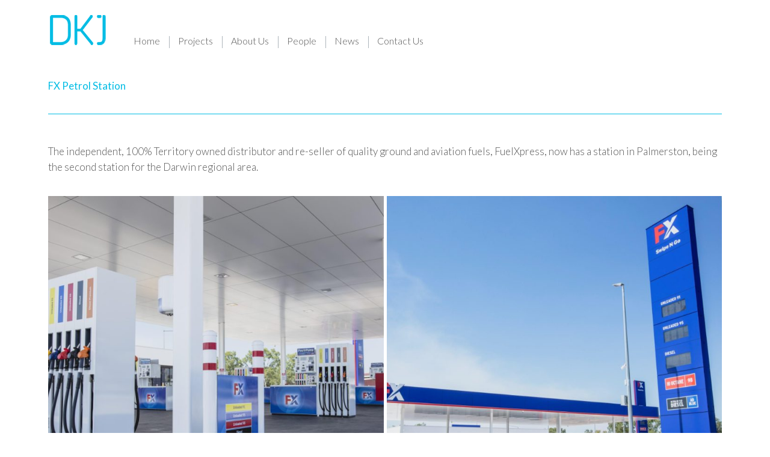

--- FILE ---
content_type: text/html; charset=UTF-8
request_url: https://dkj.net.au/wp-admin/admin-ajax.php
body_size: 341
content:
<style type="text/css">
img.wp-smiley,
img.emoji {
	display: inline !important;
	border: none !important;
	box-shadow: none !important;
	height: 1em !important;
	width: 1em !important;
	margin: 0 0.07em !important;
	vertical-align: -0.1em !important;
	background: none !important;
	padding: 0 !important;
}
</style>
	<div class="vc_grid vc_row vc_grid-gutter-5px vc_pageable-wrapper vc_hook_hover" data-vc-pageable-content="true"><div class="vc_pageable-slide-wrapper vc_clearfix" data-vc-grid-content="true"><div class="vc_grid-item vc_clearfix vc_col-sm-6"><div class="vc_grid-item-mini vc_clearfix "><div class="vc_gitem-animated-block" ><div class="vc_gitem-zone vc_gitem-zone-a vc-gitem-zone-height-mode-auto vc-gitem-zone-height-mode-auto-1-1 vc_gitem-is-link" style="background-image: url('https://dkj.net.au/wp-content/uploads/2018/11/fx-04-e1670910530749-1024x683.jpg') !important;"><a href="https://dkj.net.au/wp-content/uploads/2018/11/fx-04-e1670910530749-1024x683.jpg" title="Petrol Station Design FuelXpress Northern Territory"  data-lightbox="lightbox[rel--522229968]" data-vc-gitem-zone="prettyphotoLink" class="vc_gitem-link prettyphoto vc-zone-link vc-prettyphoto-link" ></a><img src="https://dkj.net.au/wp-content/uploads/2018/11/fx-04-e1670910530749-1024x683.jpg" class="vc_gitem-zone-img" alt="Northern Territory Petrol Station Design FuelXpress"><div class="vc_gitem-zone-mini"></div></div></div></div><div class="vc_clearfix"></div></div><div class="vc_grid-item vc_clearfix vc_col-sm-6"><div class="vc_grid-item-mini vc_clearfix "><div class="vc_gitem-animated-block" ><div class="vc_gitem-zone vc_gitem-zone-a vc-gitem-zone-height-mode-auto vc-gitem-zone-height-mode-auto-1-1 vc_gitem-is-link" style="background-image: url('https://dkj.net.au/wp-content/uploads/2018/11/fx-01-e1670910543809-1024x719.jpg') !important;"><a href="https://dkj.net.au/wp-content/uploads/2018/11/fx-01-e1670910543809-1024x719.jpg" title="Design for FuelXpress Petrol Station"  data-lightbox="lightbox[rel--522229968]" data-vc-gitem-zone="prettyphotoLink" class="vc_gitem-link prettyphoto vc-zone-link vc-prettyphoto-link" ></a><img src="https://dkj.net.au/wp-content/uploads/2018/11/fx-01-e1670910543809-1024x719.jpg" class="vc_gitem-zone-img" alt="FuelXpress Petrol Station Design"><div class="vc_gitem-zone-mini"></div></div></div></div><div class="vc_clearfix"></div></div></div></div>

--- FILE ---
content_type: text/html; charset=UTF-8
request_url: https://dkj.net.au/wp-admin/admin-ajax.php
body_size: 430
content:
<style type="text/css">
img.wp-smiley,
img.emoji {
	display: inline !important;
	border: none !important;
	box-shadow: none !important;
	height: 1em !important;
	width: 1em !important;
	margin: 0 0.07em !important;
	vertical-align: -0.1em !important;
	background: none !important;
	padding: 0 !important;
}
</style>
	<div class="vc_grid vc_row vc_grid-gutter-5px vc_pageable-wrapper vc_hook_hover" data-vc-pageable-content="true"><div class="vc_pageable-slide-wrapper vc_clearfix" data-vc-grid-content="true"><div class="vc_grid-item vc_clearfix vc_col-sm-6"><div class="vc_grid-item-mini vc_clearfix "><div class="vc_gitem-animated-block" ><div class="vc_gitem-zone vc_gitem-zone-a vc-gitem-zone-height-mode-auto vc-gitem-zone-height-mode-auto-1-1 vc_gitem-is-link" style="background-image: url('https://dkj.net.au/wp-content/uploads/2018/11/fx-03-e1670910515616-1024x683.jpg') !important;"><a href="https://dkj.net.au/wp-content/uploads/2018/11/fx-03-e1670910515616-1024x683.jpg" title="Architectural Design for FuelXpress Petrol Station"  data-lightbox="lightbox[rel--1886479569]" data-vc-gitem-zone="prettyphotoLink" class="vc_gitem-link prettyphoto vc-zone-link vc-prettyphoto-link" ></a><img src="https://dkj.net.au/wp-content/uploads/2018/11/fx-03-e1670910515616-1024x683.jpg" class="vc_gitem-zone-img" alt="FuelXpress Petrol Station Architectural Design"><div class="vc_gitem-zone-mini"></div></div></div></div><div class="vc_clearfix"></div></div><div class="vc_grid-item vc_clearfix vc_col-sm-6"><div class="vc_grid-item-mini vc_clearfix "><div class="vc_gitem-animated-block" ><div class="vc_gitem-zone vc_gitem-zone-a vc-gitem-zone-height-mode-auto vc-gitem-zone-height-mode-auto-1-1 vc_gitem-is-link" style="background-image: url('https://dkj.net.au/wp-content/uploads/2018/11/fx-02-e1670910554800-1024x683.jpg') !important;"><a href="https://dkj.net.au/wp-content/uploads/2018/11/fx-02-e1670910554800-1024x683.jpg" title="Aerial View of FuelXpress Petrol Station"  data-lightbox="lightbox[rel--1886479569]" data-vc-gitem-zone="prettyphotoLink" class="vc_gitem-link prettyphoto vc-zone-link vc-prettyphoto-link" ></a><img src="https://dkj.net.au/wp-content/uploads/2018/11/fx-02-e1670910554800-1024x683.jpg" class="vc_gitem-zone-img" alt="FuelXpress Petrol Station Aerial View"><div class="vc_gitem-zone-mini"></div></div></div></div><div class="vc_clearfix"></div></div></div></div>